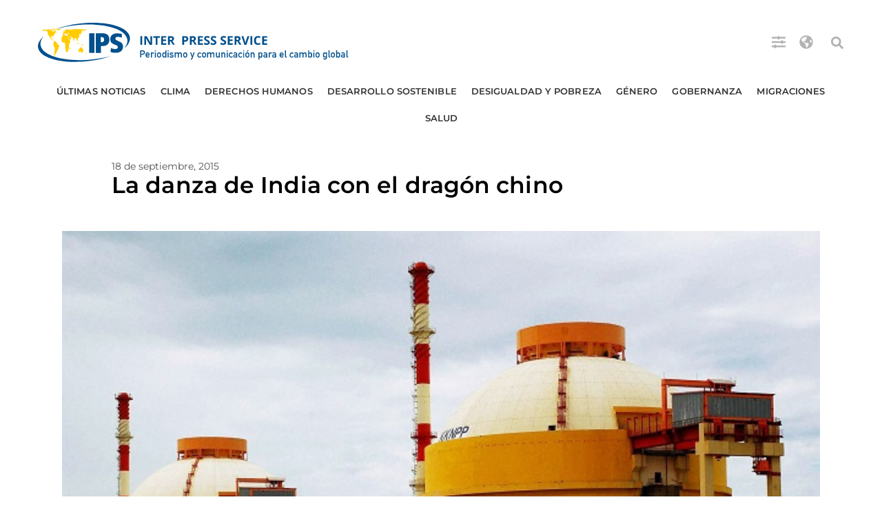

--- FILE ---
content_type: text/html; charset=utf-8
request_url: https://www.google.com/recaptcha/api2/aframe
body_size: 268
content:
<!DOCTYPE HTML><html><head><meta http-equiv="content-type" content="text/html; charset=UTF-8"></head><body><script nonce="W3tpd50685WsHKiNEHBXAg">/** Anti-fraud and anti-abuse applications only. See google.com/recaptcha */ try{var clients={'sodar':'https://pagead2.googlesyndication.com/pagead/sodar?'};window.addEventListener("message",function(a){try{if(a.source===window.parent){var b=JSON.parse(a.data);var c=clients[b['id']];if(c){var d=document.createElement('img');d.src=c+b['params']+'&rc='+(localStorage.getItem("rc::a")?sessionStorage.getItem("rc::b"):"");window.document.body.appendChild(d);sessionStorage.setItem("rc::e",parseInt(sessionStorage.getItem("rc::e")||0)+1);localStorage.setItem("rc::h",'1769961153281');}}}catch(b){}});window.parent.postMessage("_grecaptcha_ready", "*");}catch(b){}</script></body></html>